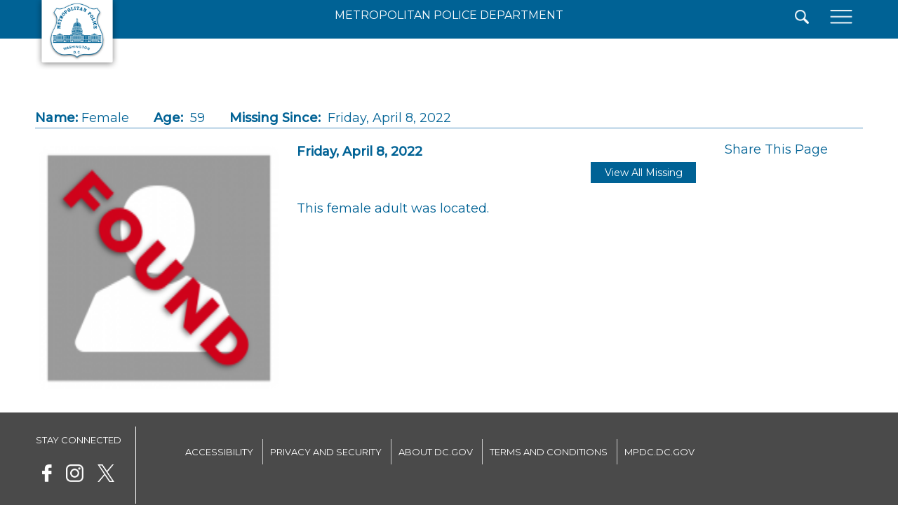

--- FILE ---
content_type: text/css
request_url: https://missing.dc.gov/sites/all/modules/rate/rate.css?szii6f
body_size: -318
content:
.rate-info, .rate-description {
  clear: left;
  font-size: 0.8em;
  color: #666;
}


--- FILE ---
content_type: text/css
request_url: https://missing.dc.gov/sites/all/themes/dc_agency_bluesteel/css/global.css?szii6f
body_size: 1834
content:
/* This file will hold styles for the mobile version of your website (mobile first). */
/* This also can include ANY global CSS that applies site-wide. Unless overwritten by a more specific style rule, CSS declarations in global.css will apply site-wide. */


@import url('https://fonts.googleapis.com/css?family=Montserrat:300,400,500');
body{font-family: 'Montserrat', sans-serif;}

.front article, .front .zone-content-wrapper div.item-list, .front div.feed-icon,
.front #zone-content .node, .front .zone-content-wrapper nav.node-links {
	display: none;
}
#page {
    transition: margin-left .5s;
}

.section-header,
.zone-preface-wrapper,.zone-postscript-wrapper{
	background-color: #006295;
}
.region-agency-home-3col{
	background-color: #fff;
}
.zone-footer-wrapper{
	background-color: #4A4A4A;
	color: #fff;
}
.zone-content-wrapper, .region-agency-home-lower-first-inner{
	margin-top: 50px;
}
.region-agency-home-main-content, .region-agency-home-main-content a, .zone-footer-wrapper a{
	color: #fff;
	text-decoration: none;
}
.region-agency-home-main-content{
	font-size: 18px;
	margin-top: 40px;
}

.bx-controls-direction{
	display: none;
}

.view-display-id-responsive_homepage_banner_full img{
	width: 100%;
	height: 100%;
}
.zone-footer-wrapper {
    padding: 20px 0 0 0;
}
.footer-connected{
	float: right;
    border-left: 1px solid #fff;
    text-align: center;
    width: 75px;
}
.footer-connected .title{
	margin-bottom: 10px;
	display: none;
}
.footer-connected img{
	max-height: 25px;
}
.footer-links{
	line-height: 50px;
	width: 200px;
	margin-left: 10px;
}
.footer-links .link-list {
    border-left: 1px solid rgb(255, 255, 255);
    padding-left: 10px;
    list-style: none;
}

.footer-logo{
	display: none;
}

.header{
	min-height: 55px;
	color: #fff;
}

.header-agency-logo{
/*	width: 33%;
*/	float: left;
	position: absolute;
	z-index: 100;
}
.header-agency-logo img{
	height: 100px;
}
.header-icons{
	width: 100%;
	float: left;
	text-align: right;
}
.header-icons img{
	height: 20px;

}
.header-search, .header-menu{
	float: right;
	margin: 0 15px;
}
.header-search{
	display: none;
}
.header-menu{
	margin-top: 20px;
}
.header-title, .site-name-slogan{
	display: none;
}
#block-domain-conf-domain-main-links {
	padding-top: 50px;
/*	display: visible;
*/	position: fixed;
	right: 0;
	height: 100%;
	z-index: 1000;
	background-color: #006295;
	width: 0;
	text-align: center;
	overflow-x: hidden;
    transition: 0.5s;
}
#block-domain-conf-domain-main-links li a, #block-domain-conf-domain-main-links li a:active, #block-domain-conf-domain-main-links li a:link, #block-domain-conf-domain-main-links li a:visited{
	color: #fff;
	text-decoration: none;
}
#block-domain-conf-domain-main-links ul li {
	list-style: none;
	padding-bottom: 5px;
}
#block-domain-conf-domain-main-links ul li:before {
	display: inline-block;
	content:' ';
	margin-right:	15px;
	transform: rotate(45deg);
    -webkit-transform: rotate(45deg);
      border: solid #fff;
  	border-width: 0 1px 1px 0;
  	display: inline-block;
  	padding: 3px;
}
#block-domain-conf-domain-main-links ul.menu{
	margin-right: auto;
	margin-left: auto;
	width:230px;
	border-bottom: 1px solid #fff;
	padding-bottom: 10px;
}
.closebtn{
    position: absolute;
    top: 0px;
    right: 0px;
    font-size: 36px;
    background-color: #FFF;
    font-weight: bold;
    text-align: center;
    width: 50px;
}
a.closebtn{
	text-decoration: none;
}
.sidenav-search{
	width: 75%;
	min-height: 35px;
	margin: 10px 0;
	text-align: center;
}
.sitenav-search input{
	-webkit-box-shadow: inset 2px 2px 2px 0px #dddddd;
	-moz-box-shadow: inset 5px 5px 5px 0px #dddddd;
	box-shadow: inset 2px 2px 2px 0px #dddddd;
}
.dcSearchButtonIcon{
	width: 30px;
	height: 18px;
	background: url('/sites/all/themes/dc_agency_bluesteel/images/Maglass1x.png') no-repeat scroll 0px 0px / 25px 25px transparent;
	z-index: 20;
	padding-top: 4px;
}

.dcSearchButtonContainer{
	height: 40px;
	background-color:transparent;
	border: 0;
	padding-top: 5px;
	margin: 0px 0px -10px -55px;
}
#block-domain-conf-domain-main-links .footer-connected{
	text-align: center;
	color:#fff;
	float: none;
	margin-top:20px;
	width: auto;
	border-left: 0
}

#block-domain-conf-domain-main-links .footer-connected .title{
	display: block;
}
#block-domain-conf-domain-main-links .footer-connected .icon, .footer-connected .icon{
	margin-top: 5px;
	padding: 10px;
	display: block;
}
#block-domain-conf-domain-main-links .footer-connected .icon{
	display: inline-block;
}

.slide img, .slide #text{
	float: left;
}
.slide #text{
	background-color: rgba(0, 0, 0, .7);
	color: rgb(255, 255, 255);
	font-size: 12px;
	font-weight: bold;
	margin-top: -80px;
	float: left;
	text-align: center;
	padding: 10px 30px;
}

.block-views-features-blocks-homepage-a h2.views-field-title,
.block-views-features-blocks-homepage-b h2.views-field-title{
	color:#006295;
	font-family: 'Montserrat', sans-serif;
	border-bottom: 1px solid #006295;
	font-weight: normal;
	font-size: 20px;
}
.block-views-features-blocks-homepage-a h2.views-field-title{
	color:#fff;
}

#region-agency-home-lower-first .owl-carousel, #region-agency-home-lower-second .owl-carousel {
	width: 75%!important;
}
.view-display-id-homepage_b{
	text-align: center;
}
.view-display-id-homepage_b table.views-view-grid{
width:100%;
}
.image-list{
	margin-left: auto;
    margin-right: auto;
    width: 100%;
}
.custom-title {
    color: #006295;
    font-family: 'Montserrat';
    border-bottom: 1px solid #006295;
    font-size: 20px;
}
.feature-image{
	display: block;
	width: 100%;
	border-bottom:1px solid #006295;
	padding: 20px 0;
}

/* Profile Page Styles */
.download_button {
  background-color: #006295;
  color: #fff;
  font-size: 18px;
  height: 70px;
  margin-left: 0px;
  text-align: center;
  vertical-align: middle;
}
.content_area .missingsince {
  margin-bottom: 40px;
}
.node-type-biography h1#page-title {
  display: none;
}
.node-type-biography article {
  margin-top: 50px;
}
.at-expanding-share-button{
	display: none;
}
/* Porifle Listing View Styles */
.view-id-mpd_missing_persons {
  margin-left: auto;
  margin-right: auto;
  width: 1200px;
}
.page-missing-profiles-year-before-last hr,
.page-missing-profiles-last-year hr,
.page-missing-profiles hr {
  margin-bottom: 0px;
}
.total_cases {
  color: #006295;
  font-size: 15px;
  margin-right: 20px;
}
.views-widget-filter-field_missing_person_type_tid,
.views-widget-filter-field_missing_case_type_tid {
  color: #006295;
}
.front #missing_expand {
  background-color: #fff;
  color: #006295;
  float: right;
  font-size: 14px;
  height: 30px;
  line-height: 30px;
  margin-bottom: 20px;
  text-align: center;
  vertical-align: middle;
  width: 150px;
  cursor: pointer;
}
.node-type-biography #missing_expand {
  background-color: #006295;
  border: 1px solid #fff;
  color: #fff;
  cursor: pointer;
  font-size: 14px;
  float: right;
  height: 30px;
  line-height: 30px;
  margin-right: 40px;
  margin-bottom: 20px;
  text-align: center;
  vertical-align: middle;
  width: 150px;
}
#missing_expand a {
  text-decoration: none;
}
.node-type-biography #missing_expand a {
  color: #fff;
  font-size: 14px;
  text-decoration: none;
}
.front #missing_expand a:hover {
  font-weight: bold;
  color: #006295;
}


/* owl carousel styles */
.front .view-missing-persons  .view-header {
    color: #fff;
    float: right;
    font-size: 14px;
    margin-right: 20px;
    margin-top: -75px;
}
.front .owl-carousel .owl-item img {
  width: 173px !important;
}
.front .view-missing-persons .view-footer {
  margin-bottom: 60px;
  margin-top: 20px;
}


--- FILE ---
content_type: text/css
request_url: https://missing.dc.gov/sites/all/themes/dc_agency_bluesteel/css/dc-agency-bluesteel-alpha-default-normal.css?szii6f
body_size: 173
content:
/* This file will hold styles that are loaded using the same media query as the normal grid. */
/* If you are using the default media queries provided by Omega, these styles will also
 *  apply to the widescreen layout unless they are overridden by the widescreen styles. */

#region-agency-home-lower-first .owl-carousel, #region-agency-home-lower-second .owl-carousel {
	width: 100%!important;
}



/* Profile Page Styles */
 .content_area .missingsince {
  font-weight: bold;
  margin-bottom: 0px;
}
.download_button {
  margin-left: 374px;
}
#missing_expand {
  margin-left: 375px;
}
.total_cases {
  float: right;
  margin-top: -30px;
  font-size: 15px;
  margin-right: 20px;
}

.footer-links{
	width: 800px;
}
.footer-connected{
	min-height: 100px;
}
.footer-logo{
	display: block;
	float: right;
	border-left: 1px solid #fff;
    /* border: 1px solid green; */
    position: relative;
    top: -50%;
	transform: translateY(-50%);
	-ms-transform: translateY(-50%);
	-webkit-transform: translateY(-50%);
	-moz-transform: translateY(-50%);
	-o-transform: translateY(-50%);
    padding: 10px 20px 0 0;
    width: auto;
    min-height: 100px;
    text-align: center;
}
.footer-logo img{
	max-height: 100px;
}

--- FILE ---
content_type: text/css
request_url: https://missing.dc.gov/sites/all/themes/dc_agency_bluesteel/css/dc-agency-bluesteel-alpha-default-wide.css?szii6f
body_size: -314
content:
/* This file will hold styles that are loaded using the same media query as the wide grid. */

.footer-links{
	width: 1000px;
}

--- FILE ---
content_type: text/javascript
request_url: https://missing.dc.gov/sites/all/modules/text_resize/text_resize.js?szii6f
body_size: 866
content:
// $Id: text_resize.js,v 1.1.2.8.2.6 2010/12/29 23:14:13 attheshow Exp $
(function ($) { // JavaScript should be compatible with other libraries than jQuery
  Drupal.behaviors.textResize = { // D7 "Changed Drupal.behaviors to objects having the methods "attach" and "detach"."
    attach: function(context) {
      // Which div or page element are we resizing?
      if (text_resize_scope) { // Admin-specified scope takes precedence.
        if ($('#'+text_resize_scope).length > 0) {
          var element_to_resize = $('#'+text_resize_scope); // ID specified by admin
        }
        else if ($('.'+text_resize_scope).length > 0) {
          var element_to_resize = $('.'+text_resize_scope); // CLASS specified by admin
        }
        else {
          var element_to_resize = $(text_resize_scope); // It's just a tag specified by admin
        }
      }
      else { // Look for some default scopes that might exist.
        if ($('DIV.left-corner').length > 0) {
          var element_to_resize = $('DIV.left-corner'); // Main body div for Garland
        }
        else if ($('#content-inner').length > 0) {
          var element_to_resize = $('#content-inner'); // Main body div for Zen-based themes
        }
        else if ($('#squeeze > #content').length > 0) {
          var element_to_resize = $('#squeeze > #content'); // Main body div for Zen Classic
        }
        
      }
      // Set the initial font size if necessary
      if ($.cookie('text_resize') != null) {
        element_to_resize.css('font-size', parseFloat($.cookie('text_resize')) + 'px');
      }
      if (text_resize_line_height_allow) {
        // Set the initial line height if necessary
        if ($.cookie('text_resize_line_height') != null) {
          element_to_resize.css('line-height', parseFloat($.cookie('text_resize_line_height')) + 'px');
        }
      }
      // Changer links will change the text size when clicked
      $('a.changer').click(function() {
        // Set the current font size of the specified section as a variable
        var currentFontSize = parseFloat(element_to_resize.css('font-size'), 10);
        // Set the current line-height
        var current_line_height = parseFloat(element_to_resize.css('line-height'), 10);
        // javascript lets us choose which link was clicked, by ID
        if (this.id == 'text_resize_increase') {
          var new_font_size = currentFontSize * 1.2;
          if (text_resize_line_height_allow) { var new_line_height = current_line_height * 1.2; }
          // Allow resizing as long as font size doesn't go above text_resize_maximum.
          if (new_font_size <= text_resize_maximum) {
            $.cookie('text_resize', new_font_size, { path: '/' });
            if (text_resize_line_height_allow) { $.cookie('text_resize_line_height', new_line_height, { path: '/' }); }
            var allow_change = true;
          }
          else {
            $.cookie('text_resize', text_resize_maximum, { path: '/' });
            if (text_resize_line_height_allow) { $.cookie('text_resize_line_height', text_resize_line_height_max, { path: '/' }); }
            var reset_size_max = true;
          }
        }
        else if (this.id == 'text_resize_decrease') {
          var new_font_size = currentFontSize / 1.2;
          if (text_resize_line_height_allow) { var new_line_height = current_line_height / 1.2; }
          if (new_font_size >= text_resize_minimum) {
            // Allow resizing as long as font size doesn't go below text_resize_minimum.
            $.cookie('text_resize', new_font_size, { path: '/' });
            if (text_resize_line_height_allow) { $.cookie('text_resize_line_height', new_line_height, { path: '/' }); }
            var allow_change = true;
          }
          else {
            // If it goes below text_resize_minimum, just leave it at text_resize_minimum.
            $.cookie('text_resize', text_resize_minimum, { path: '/' });
            if (text_resize_line_height_allow) { $.cookie('text_resize_line_height', text_resize_line_height_min, { path: '/' }); }
            var reset_size_min = true;
          }
        }
        else if (this.id == 'text_resize_reset') {
          $.cookie('text_resize', null, { path: '/' });
          if (text_resize_line_height_allow) { $.cookie('text_resize_line_height', null, { path: '/' }); }
          var reset_size_original = true;
        }
        // jQuery lets us set the font size value of the main text div
        if (allow_change == true) {
          element_to_resize.css('font-size', new_font_size + 'px'); // Add 'px' onto the end, otherwise ems are used as units by default
          if (text_resize_line_height_allow) { element_to_resize.css('line-height', new_line_height + 'px'); }
          return false;
        }
        else if (reset_size_min == true) {
          element_to_resize.css('font-size', text_resize_minimum + 'px');
          if (text_resize_line_height_allow) { element_to_resize.css('line-height', text_resize_line_height_min + 'px'); }
          return false;
        }
        else if (reset_size_max == true) {
          element_to_resize.css('font-size', text_resize_maximum + 'px');
          if (text_resize_line_height_allow) { element_to_resize.css('line-height', text_resize_line_height_max + 'px'); }
          return false;
        }
        else if (reset_size_original == true) {
          element_to_resize.css('font-size', null);
          if (text_resize_line_height_allow) { element_to_resize.css('line-height', null); }
          return false;
        }
      });
    }
  };
})(jQuery);

--- FILE ---
content_type: application/javascript; charset=UTF-8
request_url: https://missing.dc.gov/cdn-cgi/challenge-platform/scripts/jsd/main.js
body_size: 4553
content:
window._cf_chl_opt={VnHPF6:'b'};~function(x2,g,O,L,l,K,V,h){x2=S,function(d,o,xG,x1,c,E){for(xG={d:219,o:222,c:240,E:146,f:148,H:236,B:185,z:124,s:165,e:193,Z:208,v:180,M:147},x1=S,c=d();!![];)try{if(E=parseInt(x1(xG.d))/1*(parseInt(x1(xG.o))/2)+parseInt(x1(xG.c))/3+parseInt(x1(xG.E))/4*(parseInt(x1(xG.f))/5)+-parseInt(x1(xG.H))/6*(parseInt(x1(xG.B))/7)+parseInt(x1(xG.z))/8*(-parseInt(x1(xG.s))/9)+parseInt(x1(xG.e))/10*(-parseInt(x1(xG.Z))/11)+parseInt(x1(xG.v))/12*(parseInt(x1(xG.M))/13),o===E)break;else c.push(c.shift())}catch(f){c.push(c.shift())}}(x,561565),g=this||self,O=g[x2(172)],L=function(xj,xQ,xA,xV,xy,x3,o,c,E){return xj={d:181,o:203},xQ={d:143,o:143,c:143,E:188,f:143,H:143,B:233,z:177,s:143},xA={d:158},xV={d:158,o:177,c:228,E:144,f:128,H:144,B:128,z:128,s:131,e:188,Z:188,v:143,M:228,X:144,W:131,Y:188,D:188,F:131,m:188,U:188,P:188,N:233},xy={d:174,o:177},x3=x2,o=String[x3(xj.d)],c={'h':function(f){return f==null?'':c.g(f,6,function(H,x4){return x4=S,x4(xy.d)[x4(xy.o)](H)})},'g':function(H,B,z,x5,s,Z,M,X,W,Y,D,F,U,P,N,R,T,x0){if(x5=x3,H==null)return'';for(Z={},M={},X='',W=2,Y=3,D=2,F=[],U=0,P=0,N=0;N<H[x5(xV.d)];N+=1)if(R=H[x5(xV.o)](N),Object[x5(xV.c)][x5(xV.E)][x5(xV.f)](Z,R)||(Z[R]=Y++,M[R]=!0),T=X+R,Object[x5(xV.c)][x5(xV.H)][x5(xV.B)](Z,T))X=T;else{if(Object[x5(xV.c)][x5(xV.E)][x5(xV.z)](M,X)){if(256>X[x5(xV.s)](0)){for(s=0;s<D;U<<=1,B-1==P?(P=0,F[x5(xV.e)](z(U)),U=0):P++,s++);for(x0=X[x5(xV.s)](0),s=0;8>s;U=1.76&x0|U<<1,P==B-1?(P=0,F[x5(xV.e)](z(U)),U=0):P++,x0>>=1,s++);}else{for(x0=1,s=0;s<D;U=x0|U<<1,P==B-1?(P=0,F[x5(xV.e)](z(U)),U=0):P++,x0=0,s++);for(x0=X[x5(xV.s)](0),s=0;16>s;U=x0&1|U<<1,P==B-1?(P=0,F[x5(xV.Z)](z(U)),U=0):P++,x0>>=1,s++);}W--,W==0&&(W=Math[x5(xV.v)](2,D),D++),delete M[X]}else for(x0=Z[X],s=0;s<D;U=U<<1|x0&1.18,P==B-1?(P=0,F[x5(xV.Z)](z(U)),U=0):P++,x0>>=1,s++);X=(W--,W==0&&(W=Math[x5(xV.v)](2,D),D++),Z[T]=Y++,String(R))}if(''!==X){if(Object[x5(xV.M)][x5(xV.X)][x5(xV.B)](M,X)){if(256>X[x5(xV.W)](0)){for(s=0;s<D;U<<=1,B-1==P?(P=0,F[x5(xV.Y)](z(U)),U=0):P++,s++);for(x0=X[x5(xV.W)](0),s=0;8>s;U=U<<1.17|x0&1.05,B-1==P?(P=0,F[x5(xV.D)](z(U)),U=0):P++,x0>>=1,s++);}else{for(x0=1,s=0;s<D;U=x0|U<<1.92,P==B-1?(P=0,F[x5(xV.Z)](z(U)),U=0):P++,x0=0,s++);for(x0=X[x5(xV.F)](0),s=0;16>s;U=U<<1|1&x0,P==B-1?(P=0,F[x5(xV.m)](z(U)),U=0):P++,x0>>=1,s++);}W--,W==0&&(W=Math[x5(xV.v)](2,D),D++),delete M[X]}else for(x0=Z[X],s=0;s<D;U=x0&1|U<<1.12,P==B-1?(P=0,F[x5(xV.U)](z(U)),U=0):P++,x0>>=1,s++);W--,W==0&&D++}for(x0=2,s=0;s<D;U=x0&1|U<<1,P==B-1?(P=0,F[x5(xV.D)](z(U)),U=0):P++,x0>>=1,s++);for(;;)if(U<<=1,P==B-1){F[x5(xV.P)](z(U));break}else P++;return F[x5(xV.N)]('')},'j':function(f,xh,x6){return xh={d:131},x6=x3,f==null?'':''==f?null:c.i(f[x6(xA.d)],32768,function(H,x7){return x7=x6,f[x7(xh.d)](H)})},'i':function(H,B,z,x8,s,Z,M,X,W,Y,D,F,U,P,N,R,x0,T){for(x8=x3,s=[],Z=4,M=4,X=3,W=[],F=z(0),U=B,P=1,Y=0;3>Y;s[Y]=Y,Y+=1);for(N=0,R=Math[x8(xQ.d)](2,2),D=1;D!=R;T=U&F,U>>=1,U==0&&(U=B,F=z(P++)),N|=D*(0<T?1:0),D<<=1);switch(N){case 0:for(N=0,R=Math[x8(xQ.o)](2,8),D=1;R!=D;T=F&U,U>>=1,U==0&&(U=B,F=z(P++)),N|=(0<T?1:0)*D,D<<=1);x0=o(N);break;case 1:for(N=0,R=Math[x8(xQ.c)](2,16),D=1;D!=R;T=F&U,U>>=1,U==0&&(U=B,F=z(P++)),N|=(0<T?1:0)*D,D<<=1);x0=o(N);break;case 2:return''}for(Y=s[3]=x0,W[x8(xQ.E)](x0);;){if(P>H)return'';for(N=0,R=Math[x8(xQ.f)](2,X),D=1;R!=D;T=U&F,U>>=1,U==0&&(U=B,F=z(P++)),N|=(0<T?1:0)*D,D<<=1);switch(x0=N){case 0:for(N=0,R=Math[x8(xQ.H)](2,8),D=1;R!=D;T=U&F,U>>=1,0==U&&(U=B,F=z(P++)),N|=D*(0<T?1:0),D<<=1);s[M++]=o(N),x0=M-1,Z--;break;case 1:for(N=0,R=Math[x8(xQ.H)](2,16),D=1;D!=R;T=F&U,U>>=1,U==0&&(U=B,F=z(P++)),N|=D*(0<T?1:0),D<<=1);s[M++]=o(N),x0=M-1,Z--;break;case 2:return W[x8(xQ.B)]('')}if(0==Z&&(Z=Math[x8(xQ.d)](2,X),X++),s[x0])x0=s[x0];else if(M===x0)x0=Y+Y[x8(xQ.z)](0);else return null;W[x8(xQ.E)](x0),s[M++]=Y+x0[x8(xQ.z)](0),Z--,Y=x0,0==Z&&(Z=Math[x8(xQ.s)](2,X),X++)}}},E={},E[x3(xj.o)]=c.h,E}(),l={},l[x2(201)]='o',l[x2(136)]='s',l[x2(194)]='u',l[x2(152)]='z',l[x2(210)]='n',l[x2(141)]='I',l[x2(212)]='b',K=l,g[x2(162)]=function(o,E,H,B,xW,xX,xM,xL,s,Z,M,X,W,Y){if(xW={d:145,o:168,c:139,E:145,f:168,H:123,B:166,z:241,s:123,e:241,Z:142,v:192,M:158,X:234,W:133},xX={d:186,o:158,c:204},xM={d:228,o:144,c:128,E:188},xL=x2,null===E||void 0===E)return B;for(s=a(E),o[xL(xW.d)][xL(xW.o)]&&(s=s[xL(xW.c)](o[xL(xW.E)][xL(xW.f)](E))),s=o[xL(xW.H)][xL(xW.B)]&&o[xL(xW.z)]?o[xL(xW.s)][xL(xW.B)](new o[(xL(xW.e))](s)):function(D,xI,F){for(xI=xL,D[xI(xX.d)](),F=0;F<D[xI(xX.o)];D[F]===D[F+1]?D[xI(xX.c)](F+1,1):F+=1);return D}(s),Z='nAsAaAb'.split('A'),Z=Z[xL(xW.Z)][xL(xW.v)](Z),M=0;M<s[xL(xW.M)];X=s[M],W=y(o,E,X),Z(W)?(Y=W==='s'&&!o[xL(xW.X)](E[X]),xL(xW.W)===H+X?z(H+X,W):Y||z(H+X,E[X])):z(H+X,W),M++);return B;function z(D,F,xO){xO=S,Object[xO(xM.d)][xO(xM.o)][xO(xM.c)](B,F)||(B[F]=[]),B[F][xO(xM.E)](D)}},V=x2(182)[x2(209)](';'),h=V[x2(142)][x2(192)](V),g[x2(187)]=function(o,E,xD,xp,H,B,z,s){for(xD={d:161,o:158,c:173,E:188,f:215},xp=x2,H=Object[xp(xD.d)](E),B=0;B<H[xp(xD.o)];B++)if(z=H[B],'f'===z&&(z='N'),o[z]){for(s=0;s<E[H[B]][xp(xD.o)];-1===o[z][xp(xD.c)](E[H[B]][s])&&(h(E[H[B]][s])||o[z][xp(xD.E)]('o.'+E[H[B]][s])),s++);}else o[z]=E[H[B]][xp(xD.f)](function(Z){return'o.'+Z})},Q();function b(E,f,xt,xc,H,B,z,s,Z,v,M,X){if(xt={d:167,o:134,c:190,E:132,f:227,H:237,B:213,z:179,s:217,e:170,Z:199,v:138,M:129,X:218,W:125,Y:121,D:195,F:127,m:239,U:225,P:227,N:205,n:176,R:232,k:126,T:153,x0:156,xr:203},xc=x2,!I(.01))return![];B=(H={},H[xc(xt.d)]=E,H[xc(xt.o)]=f,H);try{z=g[xc(xt.c)],s=xc(xt.E)+g[xc(xt.f)][xc(xt.H)]+xc(xt.B)+z.r+xc(xt.z),Z=new g[(xc(xt.s))](),Z[xc(xt.e)](xc(xt.Z),s),Z[xc(xt.v)]=2500,Z[xc(xt.M)]=function(){},v={},v[xc(xt.X)]=g[xc(xt.f)][xc(xt.W)],v[xc(xt.Y)]=g[xc(xt.f)][xc(xt.D)],v[xc(xt.F)]=g[xc(xt.f)][xc(xt.m)],v[xc(xt.U)]=g[xc(xt.P)][xc(xt.N)],M=v,X={},X[xc(xt.n)]=B,X[xc(xt.R)]=M,X[xc(xt.k)]=xc(xt.T),Z[xc(xt.x0)](L[xc(xt.xr)](X))}catch(W){}}function j(c,E,xR,xK,f,H,B){if(xR={d:198,o:207,c:191,E:126,f:184,H:230,B:191,z:197,s:150,e:184,Z:134,v:220},xK=x2,f=xK(xR.d),!c[xK(xR.o)])return;E===xK(xR.c)?(H={},H[xK(xR.E)]=f,H[xK(xR.f)]=c.r,H[xK(xR.H)]=xK(xR.B),g[xK(xR.z)][xK(xR.s)](H,'*')):(B={},B[xK(xR.E)]=f,B[xK(xR.e)]=c.r,B[xK(xR.H)]=xK(xR.Z),B[xK(xR.v)]=E,g[xK(xR.z)][xK(xR.s)](B,'*'))}function y(o,E,H,xu,xC,B){xC=(xu={d:216,o:123,c:221,E:123,f:214},x2);try{return E[H][xC(xu.d)](function(){}),'p'}catch(z){}try{if(E[H]==null)return E[H]===void 0?'u':'x'}catch(s){return'i'}return o[xC(xu.o)][xC(xu.c)](E[H])?'a':E[H]===o[xC(xu.E)]?'p5':!0===E[H]?'T':E[H]===!1?'F':(B=typeof E[H],xC(xu.f)==B?G(o,E[H])?'N':'f':K[B]||'?')}function G(d,o,xr,xq){return xr={d:154,o:228,c:183,E:128,f:173,H:155},xq=x2,o instanceof d[xq(xr.d)]&&0<d[xq(xr.d)][xq(xr.o)][xq(xr.c)][xq(xr.E)](o)[xq(xr.f)](xq(xr.H))}function I(d,xE,x9){return xE={d:178},x9=x2,Math[x9(xE.d)]()<d}function S(d,o,w){return w=x(),S=function(c,q,C){return c=c-121,C=w[c],C},S(d,o)}function J(d,o,xs,xz,xB,xH,xS,c,E){xs={d:190,o:217,c:170,E:199,f:132,H:227,B:237,z:223,s:207,e:138,Z:129,v:169,M:160,X:156,W:203,Y:175},xz={d:211},xB={d:151,o:151,c:191,E:163},xH={d:138},xS=x2,c=g[xS(xs.d)],E=new g[(xS(xs.o))](),E[xS(xs.c)](xS(xs.E),xS(xs.f)+g[xS(xs.H)][xS(xs.B)]+xS(xs.z)+c.r),c[xS(xs.s)]&&(E[xS(xs.e)]=5e3,E[xS(xs.Z)]=function(xd){xd=xS,o(xd(xH.d))}),E[xS(xs.v)]=function(xo){xo=xS,E[xo(xB.d)]>=200&&E[xo(xB.o)]<300?o(xo(xB.c)):o(xo(xB.E)+E[xo(xB.o)])},E[xS(xs.M)]=function(xw){xw=xS,o(xw(xz.d))},E[xS(xs.X)](L[xS(xs.W)](JSON[xS(xs.Y)](d)))}function x(xk){return xk='random,/invisible/jsd,4407024wmKCcZ,fromCharCode,_cf_chl_opt;WVJdi2;tGfE6;eHFr4;rZpcH7;DMab5;uBWD2;TZOO6;NFIEc5;SBead5;rNss8;ssnu4;WlNXb1;QNPd6;BAnB4;Jxahl3;fLDZ5;fAvt5,toString,sid,21pGVfxu,sort,Jxahl3,push,navigator,__CF$cv$params,success,bind,488090gdpMob,undefined,NUDr6,floor,parent,cloudflare-invisible,POST,style,object,body,sAcTlL,splice,mAxV0,iframe,api,11FKnhMI,split,number,xhr-error,boolean,/b/ov1/0.9036204241732448:1764534169:ANwx7VMXzfsuh5-pv6PganaQ9x_ecNuOofl9X2SLaVw/,function,map,catch,XMLHttpRequest,chlApiSitekey,136oRBCvr,detail,isArray,5582SJPnlM,/jsd/oneshot/13c98df4ef2d/0.9036204241732448:1764534169:ANwx7VMXzfsuh5-pv6PganaQ9x_ecNuOofl9X2SLaVw/,removeChild,chlApiClientVersion,appendChild,_cf_chl_opt,prototype,error on cf_chl_props,event,display: none,chctx,join,isNaN,loading,2081202xYryuO,VnHPF6,getPrototypeOf,BHcSU3,496464sapQvl,Set,chlApiUrl,onreadystatechange,Array,408tiKmib,wfJU3,source,chlApiRumWidgetAgeMs,call,ontimeout,createElement,charCodeAt,/cdn-cgi/challenge-platform/h/,d.cookie,error,addEventListener,string,now,timeout,concat,readyState,bigint,includes,pow,hasOwnProperty,Object,3820MAqSNr,13MkxqvH,5455BXCIUx,tabIndex,postMessage,status,symbol,jsd,Function,[native code],send,contentWindow,length,DOMContentLoaded,onerror,keys,BAnB4,http-code:,clientInformation,53514ZwFhyG,from,msg,getOwnPropertyNames,onload,open,contentDocument,document,indexOf,sjaWXM92EluVmKIeThUF0o8x$Z64fwAz-y3BdnPtG+7gDrvYLiQ1HcOpkb5CJSqNR,stringify,errorInfoObject,charAt'.split(','),x=function(){return xk},x()}function A(xF,xi,c,E,f,H,B){xi=(xF={d:130,o:206,c:200,E:231,f:149,H:202,B:226,z:157,s:164,e:189,Z:171,v:224},x2);try{return c=O[xi(xF.d)](xi(xF.o)),c[xi(xF.c)]=xi(xF.E),c[xi(xF.f)]='-1',O[xi(xF.H)][xi(xF.B)](c),E=c[xi(xF.z)],f={},f=BAnB4(E,E,'',f),f=BAnB4(E,E[xi(xF.s)]||E[xi(xF.e)],'n.',f),f=BAnB4(E,c[xi(xF.Z)],'d.',f),O[xi(xF.H)][xi(xF.v)](c),H={},H.r=f,H.e=null,H}catch(z){return B={},B.r={},B.e=z,B}}function i(xf,xx,d,o,c,E){return xf={d:190,o:196,c:196,E:137},xx=x2,d=g[xx(xf.d)],o=3600,c=Math[xx(xf.o)](+atob(d.t)),E=Math[xx(xf.c)](Date[xx(xf.E)]()/1e3),E-c>o?![]:!![]}function Q(xn,xN,xU,xJ,d,o,c,E,f){if(xn={d:190,o:207,c:140,E:235,f:135,H:135,B:159,z:122,s:122},xN={d:140,o:235,c:122},xU={d:229},xJ=x2,d=g[xJ(xn.d)],!d)return;if(!i())return;(o=![],c=d[xJ(xn.o)]===!![],E=function(xb,H){if(xb=xJ,!o){if(o=!![],!i())return;H=A(),J(H.r,function(B){j(d,B)}),H.e&&b(xb(xU.d),H.e)}},O[xJ(xn.c)]!==xJ(xn.E))?E():g[xJ(xn.f)]?O[xJ(xn.H)](xJ(xn.B),E):(f=O[xJ(xn.z)]||function(){},O[xJ(xn.s)]=function(xl){xl=xJ,f(),O[xl(xN.d)]!==xl(xN.o)&&(O[xl(xN.c)]=f,E())})}function a(d,xv,xg,o){for(xv={d:139,o:161,c:238},xg=x2,o=[];null!==d;o=o[xg(xv.d)](Object[xg(xv.o)](d)),d=Object[xg(xv.c)](d));return o}}()

--- FILE ---
content_type: text/javascript
request_url: https://missing.dc.gov/sites/all/themes/dc_agency_bluesteel/js/dcAgency.js?szii6f
body_size: 947
content:
jQuery(document).ready(function() {


//Add slider initiation here, if size is less than 740 change slider "maxSlides" to 1, this fixes slide skipping on mobile
  if (jQuery(window).width() < 740 && jQuery("#slider .view-content").length != 0) {
      var slider = jQuery("#slider .view-content").bxSlider({
          //slideWidth: 316,
          minSlides: 1,
          maxSlides: 1,
          moveSlides: 1,
          slideMargin: 10,
          infiniteLoop:true,
          responsive:true,
          adaptiveHeight:true,
          preloadImages: 'visible',
          pagerType: 'short',
          auto:true,
          autoControls:false,
          pause:7000,
          onSliderLoad: (function(){
                jQuery("#slider_container").css("visibility", "visible");
          }),
      });
  }
  if (jQuery(window).width() > 740) {
      //for slider2 option set the mode to 'fade' and maxSlides to 1
      if (jQuery(".responsive_slider2").length != 0) {
          var slider = jQuery("#slider .view-content").bxSlider({
              mode: 'fade',
              //slideWidth: 316,
              minSlides: 1,
              maxSlides: 1,
              moveSlides: 1,
              slideMargin: 10,
              infiniteLoop:true,
              responsive:true,
              adaptiveHeight:true,
              preloadImages: 'visible',
              pagerType: 'full',
              auto:true,
              autoControls:false,
              pause:7000,
              onSliderLoad: (function(){
                   jQuery("#slider_container").css("visibility", "visible");
              }),
         });
      } else if(jQuery("#slider .view-content").length !=0) {
          var slider = jQuery('#slider .view-content').bxSlider({
             // slideWidth: 316,
              minSlides: 1,
              maxSlides: 3,
              moveSlides: 1,
              slideMargin: 10,
              infiniteLoop:true,
              responsive:true,
              adaptiveHeight:true,
              preloadImages: 'visible',
              pagerType: 'full',
              auto:true,
              autoControls:false,
              pause:7000,
              onSliderLoad: (function(){
                   jQuery("#slider_container").css("visibility", "visible");
              }),
         });
      }
  }

//Fly in Menu section
jQuery("<form  accept-charset='UTF-8' action='javascript:submitForm()' id='search_form' method='get' name='search_form'><input class='sidenav-search' placeholder='SEARCH...' type='text' name='query'><button alt='Submit Button' class='dcSearchButtonContainer' onclick='submitForm()' title='Submit Button'><div class='dcSearchButtonIcon'>&nbsp;</div></button><input type='hidden' name='affiliate' id='affiliate' value='dc_missingpersons' /><input name='utf8' type='hidden' value='&#x2713;' /><script>function submitForm(){document.search_form.action='https://search.usa.gov/search';document.search_form.submit();}</script></form>").prependTo("#block-domain-conf-domain-main-links");
jQuery("<a href='javascript:void(0)' class='closebtn' onclick='closeNav()' id='close-btn'>&times;</a>").prependTo("#block-domain-conf-domain-main-links");
jQuery(".footer-connected").clone().appendTo("#block-domain-conf-domain-main-links");

 function submitForm(){
  var siteNameOnly = document.getElementById("site-name-only").innerHTML + "";
                          var siteNameOnlyFix = "dc_" + siteNameOnly.replace(/\s+/g, '_');
                     // if(!document.search_form.emb[0].checked)  {
                        document.search_form.affiliate.value=siteNameOnlyFix.substring(0, 33);
                        document.search_form.action="http://search.usa.gov/search";
                        document.search_form.submit();}

function openNav() {
    document.getElementById("block-domain-conf-domain-main-links").style.width = "250px";
    document.getElementById("page").style.backgroundColor = "rgba(0,0,0,0.4)";
    document.getElementById("section-header").style.backgroundColor = "rgba(0,0,0,0.4)";
    document.getElementById("zone-preface-wrapper").style.backgroundColor = "rgba(0,0,0,0.4)";
    document.getElementById("zone-preface-wrapper").style.opacity = ".3";
  }

function closeNav() {
    document.getElementById("block-domain-conf-domain-main-links").style.width = "0";
    document.getElementById("page").style.backgroundColor = "#fff";
    document.getElementById("section-header").style.backgroundColor = "#006295";
    document.getElementById("zone-preface-wrapper").style.backgroundColor = "#006295";
    document.getElementById("zone-preface-wrapper").style.opacity = "1";
}
jQuery("#menu-btn").click(openNav);
jQuery("#search-btn").click(openNav);
jQuery("#close-btn").click(closeNav);

jQuery("#block-domain-conf-domain-main-links").blur(function () {
  closeNav();
});

}) //End jQuery
